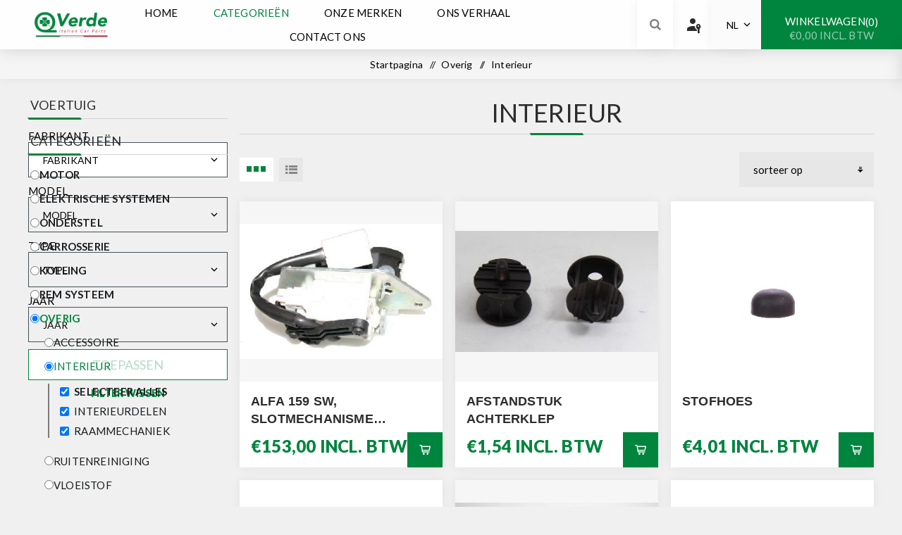

--- FILE ---
content_type: text/html; charset=utf-8
request_url: https://qverde.com/nl/catalog/overig/interieur
body_size: 19131
content:



<!DOCTYPE html>
<html lang="nl" dir="ltr" class="html-category-page">
<head>
    <title>QVerde - Interieur</title>
    <meta http-equiv="Content-type" content="text/html;charset=UTF-8" />
    <meta name="description" content="QVerde Italian Car Parts, h&#xE8;t webshopadres voor RICAMBI ORIGINALI / ORIGINEEL onderdelen / accessoires Alfa Romeo, Fiat, Abarth, Lancia. Eenvoudig bestellen via de webshop. iDEAL / Bancontact / Mistercash betaalmogelijkheid. Voordelig en snel thuisbezorgd." />
    <meta name="keywords" content="002002" />
    <meta name="generator" content="nopCommerce" />
    <meta name="viewport" content="width=device-width, initial-scale=1.0, minimum-scale=1.0, maximum-scale=2.0" />
    <link rel="preload" as="font" href="/Themes/Venture/Content/fonts/venture-font.woff" crossorigin />
    <link href="/Themes/CoreTheme/Content/css/font-awesome.min.css" rel="stylesheet" />
    <link href="https://fonts.googleapis.com/css?family=Fjalla+One&amp;subset=latin-ext&display=swap" rel="stylesheet" />
    <link href="https://fonts.googleapis.com/css?family=Lato&amp;subset=latin-ext&display=swap" rel="stylesheet" />
    
    

    
    
    

    
    
    
    

    


    

    <link rel="stylesheet" type="text/css" href="/css/5ufbgl3-rqofz7jvuxz8fa.styles.css?v=FqZicZFI7mBmSnFXmIW6xgGsLZE" /><link rel="stylesheet" type="text/css" href="https://fonts.googleapis.com/css2?family=Material+Symbols+Outlined:opsz,wght,FILL,GRAD@20..48,100..700,0..1,-50..200" />
<link rel="stylesheet" type="text/css" href="https://fonts.googleapis.com/css2?family=Lato:ital,wght@0,100;0,300;0,400;0,700;0,900;1,100;1,300;1,400;1,700;1,900&display=swap" />
<link rel="stylesheet" type="text/css" href="https://fonts.googleapis.com/css2?family=Public+Sans:ital,wght@0,100..900;1,100..900&display=swap" />

    
    <link rel="canonical" href="https://qverde.com/nl/interieur" />

    
    
    <link rel="shortcut icon" href="/icons/icons_0/favicon.ico">
    
    
    <!--Powered by nopCommerce - https://www.nopCommerce.com-->   
    

</head>
<body class="category-page-body light-theme">
    <input name="__RequestVerificationToken" type="hidden" value="CfDJ8BET7GeP73NEsywMpTvvSmLdMAOAthIySzEOVH3D6kH5Co8ZSpo4iB-Ht74ZIpMv8vEG-fLDJbZum7sMJSgAJ89whweb7BtbII1UC_Ub4SFwKL3AICT1VXoo77lZ_YhYJwQm43zJK7OIH3ZRBiiMa4Q" />
    <div class="page-loader">
        <div class="loader"></div>
    </div>
    




<div class="ajax-loading-block-window" style="display: none">
</div>
<div id="dialog-notifications-success" role="status" aria-live="polite" aria-atomic="true" title="Melding" style="display:none;">
</div>
<div id="dialog-notifications-error" role="alert" aria-live="assertive" aria-atomic="true" title="Fout" style="display:none;">
</div>
<div id="dialog-notifications-warning" role="alert" aria-live="assertive" aria-atomic="true" title="Waarschuwing" style="display:none;">
</div>
<div id="bar-notification" class="bar-notification-container" role="status" aria-live="polite" aria-atomic="true" data-close="Sluiten">
</div>

<div class="master-wrapper-page">
    


<div class="header">
    
    <div class="header-upper">
        <div class="header-selectors-wrapper">
            
            
            
        </div>
    </div>
    <div class="header-lower ">
        <div class="header-left">
            <div class="header-logo">
                



<a href="/nl" class="logo">


<img alt="Qverde" src="https://cp2prdappsstorage.blob.core.windows.net/qverde/0008348_0000028_QVERDE Brand 3.png" /></a>
            </div>
        </div>
        <div class="header-center">
            <div class="header-menu light-layout">
                <div class="close-menu">
                    <div class="mobile-logo">
                        



<a href="/nl" class="logo">


<img alt="Qverde" src="https://cp2prdappsstorage.blob.core.windows.net/qverde/0008348_0000028_QVERDE Brand 3.png" /></a>
                    </div>
                    <span>Close</span>
                </div>











    <ul class="mega-menu"
        data-isRtlEnabled="false"
        data-enableClickForDropDown="false">


<li class="  ">

    <a href="/nl" class="" title="Home" ><span> Home</span></a>

</li>


<li class="has-sublist with-dropdown-in-grid">
        <a class="with-subcategories"><span>Categorie&#xEB;n</span></a>

        <div class="dropdown categories fullWidth boxes-7">
            <div class="row-wrapper">
                <div class="row"><div class="box">
                <div class="picture-title-wrap">
                    <div class="title">
                        <a title="Motor"><span>Motor</span></a>
                    </div>
           
                </div>
                    <ul class="subcategories">
                            <li class="subcategory-item">
                                <a href="/nl/catalog/motor/brandstofsysteem" title="Brandstofsysteem"><span>Brandstofsysteem</span></a>
                            </li>
                            <li class="subcategory-item">
                                <a href="/nl/catalog/motor/filter" title="Filter"><span>Filter</span></a>
                            </li>
                            <li class="subcategory-item">
                                <a href="/nl/catalog/motor/koppeling" title="Koppeling"><span>Koppeling</span></a>
                            </li>
                            <li class="subcategory-item">
                                <a href="/nl/catalog/motor/motor" title="Motor"><span>Motor</span></a>
                            </li>
                            <li class="subcategory-item">
                                <a href="/nl/catalog/motor/ontstekingengloeisysteem" title="Ontstekingengloeisysteem"><span>Ontstekingengloeisysteem</span></a>
                            </li>
                            <li class="subcategory-item">
                                <a href="/nl/catalog/motor/riemaandrijving" title="Riemaandrijving"><span>Riemaandrijving</span></a>
                            </li>
                            <li class="subcategory-item">
                                <a href="/nl/catalog/motor/uitlaatdelen" title="Uitlaatssysteem"><span>Uitlaatssysteem</span></a>
                            </li>
                            <li class="subcategory-item">
                                <a href="/nl/catalog/motor/versnellingsbak" title="Versnellingsbak"><span>Versnellingsbak</span></a>
                            </li>

                    </ul>
                </div><div class="box">
                <div class="picture-title-wrap">
                    <div class="title">
                        <a title="Elektrische Systemen"><span>Elektrische Systemen</span></a>
                    </div>
           
                </div>
                    <ul class="subcategories">
                            <li class="subcategory-item">
                                <a href="/nl/catalog/elektrische-systemen/elektrischsysteem" title="Elektrischsysteem"><span>Elektrischsysteem</span></a>
                            </li>
                            <li class="subcategory-item">
                                <a href="/nl/catalog/elektrische-systemen/verlichting" title="Verlichting"><span>Verlichting</span></a>
                            </li>

                    </ul>
                </div><div class="box">
                <div class="picture-title-wrap">
                    <div class="title">
                        <a title="Onderstel"><span>Onderstel</span></a>
                    </div>
           
                </div>
                    <ul class="subcategories">
                            <li class="subcategory-item">
                                <a href="/nl/catalog/onderstel/asaandrijving" title="Asaandrijving"><span>Asaandrijving</span></a>
                            </li>
                            <li class="subcategory-item">
                                <a href="/nl/catalog/onderstel/stuurinrichting" title="Stuurinrichting"><span>Stuurinrichting</span></a>
                            </li>
                            <li class="subcategory-item">
                                <a href="/nl/catalog/onderstel/veringendemping" title="Veringen demping"><span>Veringen demping</span></a>
                            </li>
                            <li class="subcategory-item">
                                <a href="/nl/catalog/onderstel/wiel" title="Wiel"><span>Wiel</span></a>
                            </li>
                            <li class="subcategory-item">
                                <a href="/nl/catalog/onderstel/wielophanging" title="Wielophanging"><span>Wielophanging</span></a>
                            </li>

                    </ul>
                </div><div class="box">
                <div class="picture-title-wrap">
                    <div class="title">
                        <a title="Carrosserie"><span>Carrosserie</span></a>
                    </div>
           
                </div>
                    <ul class="subcategories">
                            <li class="subcategory-item">
                                <a href="/nl/catalog/carrosserie/carrosserie" title="Carrosserie"><span>Carrosserie</span></a>
                            </li>

                    </ul>
                </div><div class="box">
                <div class="picture-title-wrap">
                    <div class="title">
                        <a title="Koeling"><span>Koeling</span></a>
                    </div>
           
                </div>
                    <ul class="subcategories">
                            <li class="subcategory-item">
                                <a href="/nl/catalog/koeling/airconditioning" title="Airconditioning"><span>Airconditioning</span></a>
                            </li>
                            <li class="subcategory-item">
                                <a href="/nl/catalog/koeling/koelsysteem" title="Koelsysteem"><span>Koelsysteem</span></a>
                            </li>
                            <li class="subcategory-item">
                                <a href="/nl/catalog/koeling/verwarming-en-ventilatie" title="Verwarmingen Ventilaite"><span>Verwarmingen Ventilaite</span></a>
                            </li>

                    </ul>
                </div><div class="box">
                <div class="picture-title-wrap">
                    <div class="title">
                        <a title="Rem Systeem"><span>Rem Systeem</span></a>
                    </div>
           
                </div>
                    <ul class="subcategories">
                            <li class="subcategory-item">
                                <a href="/nl/catalog/remsysteem/remsysteem" title="Remsysteem"><span>Remsysteem</span></a>
                            </li>

                    </ul>
                </div><div class="box">
                <div class="picture-title-wrap">
                    <div class="title">
                        <a title="Overig"><span>Overig</span></a>
                    </div>
           
                </div>
                    <ul class="subcategories">
                            <li class="subcategory-item">
                                <a href="/nl/catalog/overig/accessoire" title="Accessoire"><span>Accessoire</span></a>
                            </li>
                            <li class="subcategory-item">
                                <a href="/nl/catalog/overig/interieur" title="Interieur"><span>Interieur</span></a>
                            </li>
                            <li class="subcategory-item">
                                <a href="/nl/catalog/overig/ruitenreiniging" title="Ruitenreiniging"><span>Ruitenreiniging</span></a>
                            </li>
                            <li class="subcategory-item">
                                <a href="/nl/catalog/overig/vloeistof" title="Vloeistof"><span>Vloeistof</span></a>
                            </li>

                    </ul>
                </div></div>
            </div>

        </div>
</li>


<li class="has-sublist with-dropdown-in-grid">

        <span>Onze merken</span>

        <div class="dropdown vendors fullWidth boxes-5">
            <div class="row-wrapper">
                <div class="row"><div class="box">
                <div class="title">
                    <a class="vendor" href="/nl/abarth" title="ABARTH"><span>ABARTH</span></a>
                </div>
                <div class="picture">
                    <a class="vendor" href="/nl/abarth" title="ABARTH">
                        <img class="lazy" src="[data-uri]"
                             data-original="https://cp2prdappsstorage.blob.core.windows.net/qverde/0011171_abarth_165.webp" alt="Afbeelding voor categorie ABARTH" title="Afbeelding voor categorie ABARTH" />
                    </a>
                </div>
                </div><div class="box">
                <div class="title">
                    <a class="vendor" href="/nl/alfaromeo" title="ALFA ROMEO"><span>ALFA ROMEO</span></a>
                </div>
                <div class="picture">
                    <a class="vendor" href="/nl/alfaromeo" title="ALFA ROMEO">
                        <img class="lazy" src="[data-uri]"
                             data-original="https://cp2prdappsstorage.blob.core.windows.net/qverde/0011172_alfa-romeo_165.webp" alt="Afbeelding voor categorie ALFA ROMEO" title="Afbeelding voor categorie ALFA ROMEO" />
                    </a>
                </div>
                </div><div class="box">
                <div class="title">
                    <a class="vendor" href="/nl/fiat" title="FIAT"><span>FIAT</span></a>
                </div>
                <div class="picture">
                    <a class="vendor" href="/nl/fiat" title="FIAT">
                        <img class="lazy" src="[data-uri]"
                             data-original="https://cp2prdappsstorage.blob.core.windows.net/qverde/0011173_fiat_165.webp" alt="Afbeelding voor categorie FIAT" title="Afbeelding voor categorie FIAT" />
                    </a>
                </div>
                </div><div class="box">
                <div class="title">
                    <a class="vendor" href="/nl/jeep-2" title="JEEP"><span>JEEP</span></a>
                </div>
                <div class="picture">
                    <a class="vendor" href="/nl/jeep-2" title="JEEP">
                        <img class="lazy" src="[data-uri]"
                             data-original="https://cp2prdappsstorage.blob.core.windows.net/qverde/0011174_jeep_165.webp" alt="Afbeelding voor categorie JEEP" title="Afbeelding voor categorie JEEP" />
                    </a>
                </div>
                </div><div class="box">
                <div class="title">
                    <a class="vendor" href="/nl/lancia-2" title="LANCIA"><span>LANCIA</span></a>
                </div>
                <div class="picture">
                    <a class="vendor" href="/nl/lancia-2" title="LANCIA">
                        <img class="lazy" src="[data-uri]"
                             data-original="https://cp2prdappsstorage.blob.core.windows.net/qverde/0011175_lancia_165.webp" alt="Afbeelding voor categorie LANCIA" title="Afbeelding voor categorie LANCIA" />
                    </a>
                </div>
                </div></div>
            </div>
        </div>

</li>

<li class="  ">

    <a href="/nl/ons-verhaal" class="" title="Ons Verhaal" ><span> Ons Verhaal</span></a>

</li>

<li class="  ">

    <a href="/nl/contactus" class="" title="Contact ons" ><span> Contact ons</span></a>

</li>
        
    </ul>
    <div class="menu-title"><span>Menu</span></div>
    <ul class="mega-menu-responsive">


<li class="  ">

    <a href="/nl" class="" title="Home" ><span> Home</span></a>

</li>

<li class="has-sublist">

        <a class="labelfornextplusbutton with-subcategories"><span>Categorie&#xEB;n</span></a>

        <div class="plus-button"></div>
        <div class="sublist-wrap">
            <ul class="sublist">
                <li class="back-button">
                    <span>Back</span>
                </li>                              
                
        <li class="has-sublist">
            <a href="#" title="Motor" class="with-subcategories labelfornextplusbutton"><span>Motor</span></a>
            <div class="plus-button"></div>
            <div class="sublist-wrap">
                <ul class="sublist">
                    <li class="back-button">
                        <span>Back</span>
                    </li>
                                   
                    
        <li>
            <a class="lastLevelCategory" href="/nl/catalog/motor/brandstofsysteem" title="Brandstofsysteem"><span>Brandstofsysteem</span></a>
        </li>
        <li>
            <a class="lastLevelCategory" href="/nl/catalog/motor/filter" title="Filter"><span>Filter</span></a>
        </li>
        <li>
            <a class="lastLevelCategory" href="/nl/catalog/motor/koppeling" title="Koppeling"><span>Koppeling</span></a>
        </li>
        <li>
            <a class="lastLevelCategory" href="/nl/catalog/motor/motor" title="Motor"><span>Motor</span></a>
        </li>
        <li>
            <a class="lastLevelCategory" href="/nl/catalog/motor/ontstekingengloeisysteem" title="Ontstekingengloeisysteem"><span>Ontstekingengloeisysteem</span></a>
        </li>
        <li>
            <a class="lastLevelCategory" href="/nl/catalog/motor/riemaandrijving" title="Riemaandrijving"><span>Riemaandrijving</span></a>
        </li>
        <li>
            <a class="lastLevelCategory" href="/nl/catalog/motor/uitlaatdelen" title="Uitlaatssysteem"><span>Uitlaatssysteem</span></a>
        </li>
        <li>
            <a class="lastLevelCategory" href="/nl/catalog/motor/versnellingsbak" title="Versnellingsbak"><span>Versnellingsbak</span></a>
        </li>
                  

                </ul>
            </div>
        </li>
        <li class="has-sublist">
            <a href="#" title="Elektrische Systemen" class="with-subcategories labelfornextplusbutton"><span>Elektrische Systemen</span></a>
            <div class="plus-button"></div>
            <div class="sublist-wrap">
                <ul class="sublist">
                    <li class="back-button">
                        <span>Back</span>
                    </li>
                                   
                    
        <li>
            <a class="lastLevelCategory" href="/nl/catalog/elektrische-systemen/elektrischsysteem" title="Elektrischsysteem"><span>Elektrischsysteem</span></a>
        </li>
        <li>
            <a class="lastLevelCategory" href="/nl/catalog/elektrische-systemen/verlichting" title="Verlichting"><span>Verlichting</span></a>
        </li>
                  

                </ul>
            </div>
        </li>
        <li class="has-sublist">
            <a href="#" title="Onderstel" class="with-subcategories labelfornextplusbutton"><span>Onderstel</span></a>
            <div class="plus-button"></div>
            <div class="sublist-wrap">
                <ul class="sublist">
                    <li class="back-button">
                        <span>Back</span>
                    </li>
                                   
                    
        <li>
            <a class="lastLevelCategory" href="/nl/catalog/onderstel/asaandrijving" title="Asaandrijving"><span>Asaandrijving</span></a>
        </li>
        <li>
            <a class="lastLevelCategory" href="/nl/catalog/onderstel/stuurinrichting" title="Stuurinrichting"><span>Stuurinrichting</span></a>
        </li>
        <li>
            <a class="lastLevelCategory" href="/nl/catalog/onderstel/veringendemping" title="Veringen demping"><span>Veringen demping</span></a>
        </li>
        <li>
            <a class="lastLevelCategory" href="/nl/catalog/onderstel/wiel" title="Wiel"><span>Wiel</span></a>
        </li>
        <li>
            <a class="lastLevelCategory" href="/nl/catalog/onderstel/wielophanging" title="Wielophanging"><span>Wielophanging</span></a>
        </li>
                  

                </ul>
            </div>
        </li>
        <li class="has-sublist">
            <a href="#" title="Carrosserie" class="with-subcategories labelfornextplusbutton"><span>Carrosserie</span></a>
            <div class="plus-button"></div>
            <div class="sublist-wrap">
                <ul class="sublist">
                    <li class="back-button">
                        <span>Back</span>
                    </li>
                                   
                    
        <li>
            <a class="lastLevelCategory" href="/nl/catalog/carrosserie/carrosserie" title="Carrosserie"><span>Carrosserie</span></a>
        </li>
                  

                </ul>
            </div>
        </li>
        <li class="has-sublist">
            <a href="#" title="Koeling" class="with-subcategories labelfornextplusbutton"><span>Koeling</span></a>
            <div class="plus-button"></div>
            <div class="sublist-wrap">
                <ul class="sublist">
                    <li class="back-button">
                        <span>Back</span>
                    </li>
                                   
                    
        <li>
            <a class="lastLevelCategory" href="/nl/catalog/koeling/airconditioning" title="Airconditioning"><span>Airconditioning</span></a>
        </li>
        <li>
            <a class="lastLevelCategory" href="/nl/catalog/koeling/koelsysteem" title="Koelsysteem"><span>Koelsysteem</span></a>
        </li>
        <li>
            <a class="lastLevelCategory" href="/nl/catalog/koeling/verwarming-en-ventilatie" title="Verwarmingen Ventilaite"><span>Verwarmingen Ventilaite</span></a>
        </li>
                  

                </ul>
            </div>
        </li>
        <li class="has-sublist">
            <a href="#" title="Rem Systeem" class="with-subcategories labelfornextplusbutton"><span>Rem Systeem</span></a>
            <div class="plus-button"></div>
            <div class="sublist-wrap">
                <ul class="sublist">
                    <li class="back-button">
                        <span>Back</span>
                    </li>
                                   
                    
        <li>
            <a class="lastLevelCategory" href="/nl/catalog/remsysteem/remsysteem" title="Remsysteem"><span>Remsysteem</span></a>
        </li>
                  

                </ul>
            </div>
        </li>
        <li class="has-sublist">
            <a href="#" title="Overig" class="with-subcategories labelfornextplusbutton"><span>Overig</span></a>
            <div class="plus-button"></div>
            <div class="sublist-wrap">
                <ul class="sublist">
                    <li class="back-button">
                        <span>Back</span>
                    </li>
                                   
                    
        <li>
            <a class="lastLevelCategory" href="/nl/catalog/overig/accessoire" title="Accessoire"><span>Accessoire</span></a>
        </li>
        <li>
            <a class="lastLevelCategory" href="/nl/catalog/overig/interieur" title="Interieur"><span>Interieur</span></a>
        </li>
        <li>
            <a class="lastLevelCategory" href="/nl/catalog/overig/ruitenreiniging" title="Ruitenreiniging"><span>Ruitenreiniging</span></a>
        </li>
        <li>
            <a class="lastLevelCategory" href="/nl/catalog/overig/vloeistof" title="Vloeistof"><span>Vloeistof</span></a>
        </li>
                  

                </ul>
            </div>
        </li>
               
            </ul>
        </div>

</li>


<li class="has-sublist">

    <a class="with-subcategories labelfornextplusbutton" href="#" title="Onze merken"><span>Onze merken</span></a>

        <div class="plus-button"></div>
        <div class="sublist-wrap">
            <ul class="sublist vendors">
                <li class="back-button">
                    <span>Back</span>
                </li>
                    <li>
                        <a href="/nl/abarth" title="ABARTH"><span>ABARTH</span></a>
                    </li>
                    <li>
                        <a href="/nl/alfaromeo" title="ALFA ROMEO"><span>ALFA ROMEO</span></a>
                    </li>
                    <li>
                        <a href="/nl/fiat" title="FIAT"><span>FIAT</span></a>
                    </li>
                    <li>
                        <a href="/nl/jeep-2" title="JEEP"><span>JEEP</span></a>
                    </li>
                    <li>
                        <a href="/nl/lancia-2" title="LANCIA"><span>LANCIA</span></a>
                    </li>

            </ul>
        </div>
</li>

<li class="  ">

    <a href="/nl/ons-verhaal" class="" title="Ons Verhaal" ><span> Ons Verhaal</span></a>

</li>

<li class="  ">

    <a href="/nl/contactus" class="" title="Contact ons" ><span> Contact ons</span></a>

</li>
        
    </ul>
                <div class="mobile-menu-items">
                    
<style>
    .material-symbols-outlined {
        font-variation-settings: 'FILL' 1, 'wght' 400, 'GRAD' 200, 'opsz' 48;
        color: #2c2c2c;
        margin-bottom: 5px;
    }
</style>

<div class="header-links">
    <div class="header-links-box">
        <div class="header-links-box-top not-authenticated ">
            
                <div class="desktop">
                    <span class="material-symbols-outlined">passkey</span>
                </div>
                <div class="header-link-wrapper login"><a href="/nl/login?returnUrl=%2Fnl%2Fcatalog%2Foverig%2Finterieur" title="Inloggen" class="ico-login">Inloggen</a></div>
                    <div class="header-link-wrapper register"><a href="/nl/register?returnUrl=%2Fnl%2Fcatalog%2Foverig%2Finterieur" title="Registreren" class="ico-register">Registreren</a></div>
        </div>
        
    </div>
        
</div>

                    
                    
<button type="button" class="openPopup language-selector desktop" style="width: 70px;padding: 0 20px;text-align: center;right:317px;justify-content: center;" onclick="openSelector()">
    NL
</button>


                </div>
            </div>
        </div>
        <div class="header-right ">
            <div class="search-box store-search-box">
                


<form method="get" id="small-search-box-form" action="/nl/search">
        <input type="search" class="search-box-text" id="small-searchterms" autocomplete="off" name="q" placeholder="Zoek in winkel" aria-label="Zoek in winkel" />
        <button type="submit" class="button-1 search-box-button">Zoek</button>
            
</form>
                <div class="search-opener">Zoek</div>
            </div>
            
<style>
    .material-symbols-outlined {
        font-variation-settings: 'FILL' 1, 'wght' 400, 'GRAD' 200, 'opsz' 48;
        color: #2c2c2c;
        margin-bottom: 5px;
    }
</style>

<div class="header-links">
    <div class="header-links-box">
        <div class="header-links-box-top not-authenticated ">
            
                <div class="desktop">
                    <span class="material-symbols-outlined">passkey</span>
                </div>
                <div class="header-link-wrapper login"><a href="/nl/login?returnUrl=%2Fnl%2Fcatalog%2Foverig%2Finterieur" title="Inloggen" class="ico-login">Inloggen</a></div>
                    <div class="header-link-wrapper register"><a href="/nl/register?returnUrl=%2Fnl%2Fcatalog%2Foverig%2Finterieur" title="Registreren" class="ico-register">Registreren</a></div>
        </div>
        
    </div>
        
</div>

            
            
<button type="button" class="openPopup language-selector desktop" style="width: 70px;padding: 0 20px;text-align: center;right:317px;justify-content: center;" onclick="openSelector()">
    NL
</button>


            


<div class="cart-wrapper" id="flyout-cart" data-removeItemFromCartUrl="/nl/VentureTheme/RemoveItemFromCart" data-flyoutCartUrl="/nl/VentureTheme/FlyoutShoppingCart">
    <div id="topcartlink">
        <a href="/nl/cart" class="ico-cart">
            <div class="flex-center">Winkelwagen<span id="CartQuantityBox" class="cart-qty"><span class="cart-qty-number">0</span></span></div>
            <span class="cart-total">&#x20AC;0,00 incl. BTW</span>
        </a>
    </div>
    <div class="flyout-cart">
        <div class="mini-shopping-cart">
            <div class="count">
U heeft geen artikelen in uw winkelwagen            </div>
        </div>
    </div>
</div>
        </div>
        

<div id="languageCountryPopup" class="language-country-popup languageCountryPopup" style="display: none">
    <div class="popup-content">
        <div class="selector-header-container">
            <h2 class="selector-header-text">Selecteer taal</h2>
            <button type="button" class="selector-close-button" onclick="closePopup(this.parentElement)">X</button>
        </div>

        <div id="customerlanguageselect">
                <label class="language-selector-label">
                    <input type="radio" name="SelectedLanguageId" value="2" checked>
                    NL
                </label>
                <label class="language-selector-label">
                    <input type="radio" name="SelectedLanguageId" value="1" >
                    EN
                </label>
        </div>

        <div class="buttons">
            <button type="button" class="applySelection" onclick="handlePopupCloseAndSubmit(this.parentElement)">Bevestigen</button>
        </div>
    </div>
</div>




<style>
    .language-country-popup {
        display: none;
        position: fixed !important;
        top: 50%;
        left: 50%;
        transform: translate(-50%, -50%);
        background: white;
        padding: 20px;
        border-radius: 10px;
        box-shadow: 0 0 10px rgba(0, 0, 0, 0.3);
        z-index: 10000;
        width: max-content !important;
        height: auto !important;
        padding-bottom: 10px;
        padding-top: 30px;
    }

    .popup-content {
        text-align: left;
    }

    .applySelection {
        margin-top: 10px;
        padding: 5px 10px;
        background: #007bff;
        color: white;
        border: none;
        cursor: pointer;
        border-radius: 5px;
    }

        .applySelection:hover {
            background: #0056b3;
        }

    .openPopup {
        padding: 5px 10px;
        background: #248ece;
        color: white;
        border: none;
        cursor: pointer;
        border-radius: 5px;
        margin-top: 10px;
    }

        .openPopup:hover {
            background: #00853e;
            color: #fff;
        }

    .language-selector-label {
        margin: 10px 0 5px;
        display: block !important;
        color: black !important;
        font-size: 15px !important;
    }

    .selector-header-container {
        display: flex;
        justify-content: space-between;
        align-items: center;
        width: 100%;
    }

    .selector-header-text {
        margin: 0;
        display: block !important;
        color: black !important;
        font-size: 15px !important;
    }

    .selector-close-button {
        background: none;
        border: none;
        font-size: 18px;
        cursor: pointer;
        position: absolute;
        right: 9px;
        top: 5px;
    }

</style>


    </div>
</div>
    
    <div class="overlayOffCanvas"></div>
    <div class="responsive-nav-wrapper-parent">
        <div class="responsive-nav-wrapper">
            <div class="menu-title">
                <span>Menu</span>
            </div>
            <div class="mobile-logo">
                



<a href="/nl" class="logo">


<img alt="Qverde" src="https://cp2prdappsstorage.blob.core.windows.net/qverde/0008348_0000028_QVERDE Brand 3.png" /></a>
            </div>
            <div class="search-wrap">
                <span>Zoek</span>
            </div>
                <div class="shopping-cart-link">
                    <a href="/nl/cart">Winkelwagen</a>
                </div>
        </div>
    </div>
    <div class="master-wrapper-content " id="main" role="main">
        

    
    
    
    
    
    
    

<div class="quickViewData" data-productselector=".product-item"
     data-productselectorchild=".buttons"
     data-retrievequickviewurl="/nl/quickviewdata"
     data-quickviewbuttontext="Quick View"
     data-quickviewbuttontitle="Quick View"
     data-isquickviewpopupdraggable="False"
     data-enablequickviewpopupoverlay="True"
     data-accordionpanelsheightstyle="content"
     data-getquickviewbuttonroute="/nl/getquickviewbutton">
</div>
        
        
    
        <div class="breadcrumb">
            <ul>
                <li>
                    <a href="/nl" title="Startpagina">Startpagina</a>
                    <span class="delimiter">/</span>
                </li>
                    <li>
                            <a href="/nl/catalog/overig" title="Overig">
                                <span>Overig</span>
                            </a>
                            <span class="delimiter">/</span>
                    </li>
                    <li>
                            <strong class="current-item">Interieur</strong>
                            <span id="/nl/interieur"></span>
                    </li>
            </ul>
                
        </div>

    
        
        <div class="master-column-wrapper">
            


    <div class="side-2 lato">
            <div class="blocks-wrapper">


<div class="block block-category-navigation">
    <div class="title">
        <strong>Voertuig</strong>
    </div>
    <div class="listbox">
        <form id="mmyt-search-form" class="search-form">

            <label for="SelectedMaker">Fabrikant</label>
            <div class="select-wrap">
                <select id="SelectedMaker" name="MMYTSearchModel.SelectedMaker">
                    <option value="">Fabrikant</option>
                <option value="00a">ABARTH</option>
<option value="001">ALFA ROMEO</option>
<option value="005">FIAT</option>
<option value="009">JEEP</option>
<option value="007">LANCIA</option>
</select>
            </div>

            <label for="SelectedModel">Model</label>
            <div class="select-wrap">
                <select disabled id="SelectedModel" name="MMYTSearchModel.SelectedModel">
                    <option value="">Model</option>
                </select>
            </div>
            <label for="SelectedType">Type</label>
            <div class="select-wrap">
                <select disabled id="SelectedType" name="MMYTSearchModel.SelectedType">
                    <option value="">Type</option>
                </select>
            </div>
            <label for="SelectedCar">Jaar</label>
            <div class="select-wrap">
                <select disabled id="SelectedCar" name="MMYTSearchModel.SelectedCar">
                    <option value="">Jaar</option>
                </select>
            </div>
            <button disabled type="submit" class="search-button" id="mmyt-search-button">
                Toepassen
            </button>
            <button type="reset" class="reset-button mmyt-reset">
                Filter Wissen
            </button>
        </form>
    </div>

</div>






<style>
    .block-category-navigation .title {
        display: flex;
        justify-content: space-between;
        align-items: center;
    }



    .block-category-navigation .search-form {
        flex-direction: column;
        position: revert;
        padding: 20px 0 0 0;
        background: unset;
        border: unset;
        height: fit-content;
        margin-bottom: 20px;
    }

    .block-category-navigation .select-wrap {
        margin: 0 0 10px 0;
        position: relative;
        display: inline-block;
    }

    .block-category-navigation .search-form select {
        border: 1px solid #475156;
        background: white;
        color: black;
        position: relative;
        width: 100%;
    }

    .block-category-navigation .search-form .select-wrap::after {
        content: "\e313"; /* Unicode for Material icon */
        font-family: 'Material Symbols Outlined'; /* Include the Material Icons font */
        -webkit-font-feature-settings: 'liga' 1;
        -moz-font-feature-settings: 'liga' 1;
        font-feature-settings: 'liga' 1;
        position: absolute;
        top: 50%;
        right: 10px;
        transform: translateY(-50%);
        pointer-events: none; /* Allow clicks to pass through */
        font-size: 18px; /* Adjust size as needed */
        display: inline-block;
    }

    .block-category-navigation .search-form select:disabled {
        background: unset;
    }

    .block-category-navigation .search-form .search-button, .block-category-navigation .search-form .reset-button {
        padding: 10px;
    }

    .block-category-navigation .reset-button {
        text-transform: uppercase;
    }

    @media (max-width: 1200px) {



        .block-category-navigation .listbox {
            padding: 10px;
        }

        .block-category-navigation .search-form select {
            padding: 10px;
        }

        .block-category-navigation .search-form .reset-button {
            display: block;
        }
    }

</style>





    <div class="block block-category-navigation">
        <div class="title">
            <strong>Categorieën</strong>
        </div>
        <div class="listbox">
            <ul class="list">
        <li class="inactive level-1">
            <a href="/nl/catalog/motor" class="">
                <input type="radio" name="mainCategory" value="motor" class="category-radio" />
                Motor
            </a>
        </li>
        <li class="inactive level-1">
            <a href="/nl/catalog/elektrische-systemen" class="">
                <input type="radio" name="mainCategory" value="elektrische-systemen" class="category-radio" />
                Elektrische Systemen
            </a>
        </li>
        <li class="inactive level-1">
            <a href="/nl/catalog/onderstel" class="">
                <input type="radio" name="mainCategory" value="onderstel" class="category-radio" />
                Onderstel
            </a>
        </li>
        <li class="inactive level-1">
            <a href="/nl/catalog/carrosserie" class="">
                <input type="radio" name="mainCategory" value="carrosserie" class="category-radio" />
                Carrosserie
            </a>
        </li>
        <li class="inactive level-1">
            <a href="/nl/catalog/koeling" class="">
                <input type="radio" name="mainCategory" value="koeling" class="category-radio" />
                Koeling
            </a>
        </li>
        <li class="inactive level-1">
            <a href="/nl/catalog/remsysteem" class="">
                <input type="radio" name="mainCategory" value="remsysteem" class="category-radio" />
                Rem Systeem
            </a>
        </li>
        <li class="active level-1">
            <a href="/nl/catalog/overig" class="width-sublist">
                <input type="radio" checked="checked" name="mainCategory" value="overig" class="category-radio" />
                Overig
            </a>
                    <ul class="sublist">
        <li class="inactive level-2">
            <a href="/nl/catalog/overig/accessoire" class="">
                <input type="radio" name="subCategory" value="accessoire" class="category-radio" />
                Accessoire
            </a>
        </li>
        <li class="active last level-2">
            <a href="/nl/catalog/overig/interieur" class="width-sublist">
                <input type="radio" checked="checked" name="subCategory" value="interieur" class="category-radio" />
                Interieur
            </a>
                    <ul class="sublist">
                            <li class="item level-3">
                                <input id="select-all-318" type="checkbox" data-role="select-all" checked="checked"/>
                                <label for="select-all-318" class="strong">
                                    Selecteer alles
                                </label>
                            </li>
                        
        <li class="item level-3">
            <input id="attribute-subcategory-319" type="checkbox" data-subcategory-id="319" checked="checked" />
            <label for="attribute-subcategory-319">
                Interieurdelen
            </label>
        </li>
        <li class="item level-3">
            <input id="attribute-subcategory-320" type="checkbox" data-subcategory-id="320" checked="checked" />
            <label for="attribute-subcategory-320">
                Raammechaniek
            </label>
        </li>
                    </ul>
        </li>
        <li class="inactive level-2">
            <a href="/nl/catalog/overig/ruitenreiniging" class="">
                <input type="radio" name="subCategory" value="ruitenreiniging" class="category-radio" />
                Ruitenreiniging
            </a>
        </li>
        <li class="inactive level-2">
            <a href="/nl/catalog/overig/vloeistof" class="">
                <input type="radio" name="subCategory" value="vloeistof" class="category-radio" />
                Vloeistof
            </a>
        </li>
                    </ul>
        </li>
            </ul>
        </div>
    </div>

                
    
    

<div class="block product-filters">
    <div class="title">
        <strong>Filters</strong>
    </div>
    <div class="listbox">



<div class="product-filter price-range-filter">
    <div class="filter-title">
        <strong>Filter op prijs</strong>
    </div>
    <div class="filter-content">
        <div class="selected-price-range">
            <span class="from"></span>
            <span class="to"></span>
        </div>
        <div id="price-range-slider"></div>
        
    </div>
</div>

    </div>
</div>

                
                
                
                
                
            </div>
    </div>
    <div class="center-2 items-3">
        
        





<div class="page category-page">
    <div class="category-page-title">
        <h1>
            Interieur
        </h1>
    </div>
    <div class="page-body">
        
        
        
        




<div class="product-selectors">

    <div class="filters-button-wrapper">
        <button class="filters-button">Filter</button>
    </div>

        <div class="product-viewmode">
                        <a title="Tabel"  data-viewmode="grid" class="viewmode-icon grid items-3 selected" tabindex="0" aria-role="button" href="#">3 Items in Tabel</a>
                <a title="Lijst" data-viewmode="list" class="viewmode-icon list " tabindex="0" aria-role="button" href="#">Lijst</a>
        </div>
        
        <div class="product-sorting">
            <select aria-label="Selecteer product sorteervolgorde" id="products-orderby" name="products-orderby"><option selected="selected" value="0">Sorteer op</option>
<option value="5">Naam: A naar Z</option>
<option value="6">Naam: Z naar A</option>
<option value="10">Prijs: laag naar hoog</option>
<option value="11">Prijs: hoog naar laag</option>
</select>
        </div>
        
</div>
        
        


<div class="products-container">
    <div class="ajax-products-busy"></div>
    <div class="products-wrapper">
        

    <div class="product-grid">
        <div class="item-grid">
                <div class="item-box">
                    



<div class="product-item" data-productid="3848">
    <div class="picture">
            <a href="/nl/m3hi0jzhb8dgm0-alfa-159-sw-slotmechanisme-achterklep-origineel" title="50505990">


    <img src="[data-uri]"
         data-lazyloadsrc="https://cdn.ottogusto.group/parts/50505990.JPG?width=360&amp;height=360" alt="Afbeeldingen van ALFA 159 SW, SLOTMECHANISME ACHTERKLEP ORIGINEEL" title="50505990"/>
            </a>
    </div>
    <div class="details">
        <h2 class="product-title">
            <a href="/nl/m3hi0jzhb8dgm0-alfa-159-sw-slotmechanisme-achterklep-origineel">ALFA 159 SW, SLOTMECHANISME ACHTERKLEP ORIGINEEL</a>
        </h2>
        <div class="description" data-short-description=none>
            <p>Alfa 159 SW, slotmechanisme achterklep origineel, nummer 1 op afbeelding,<br />levertijd 2-4 werkdagen.</p>
        </div>
        <div class="add-info">
            
            <div class="prices">
                <div class="box-prices-wrapper">
                    <span class="price actual-price">&#x20AC;153,00 incl. BTW</span>
                </div>
                <div class="additional-price-info">
                </div>
            </div>
            
            <div class="buttons items-2">
                    <button type="button" class="button-2 product-box-add-to-cart-button" title="Bestel nu!" onclick="AjaxCart.addproducttocart_catalog('/addproducttocart/catalog/3848/1/1');return false;">Bestel nu!</button>
            </div>
            
        </div>
    </div>
</div>

                </div>
                <div class="item-box">
                    



<div class="product-item" data-productid="15314">
    <div class="picture">
            <a href="/nl/m3hlzivu58rhu8-afstandstuk" title="50547436">


    <img src="[data-uri]"
         data-lazyloadsrc="https://cdn.ottogusto.group/parts/50547436.JPG?width=360&amp;height=360" alt="Afbeeldingen van AFSTANDSTUK ACHTERKLEP" title="50547436"/>
            </a>
    </div>
    <div class="details">
        <h2 class="product-title">
            <a href="/nl/m3hlzivu58rhu8-afstandstuk">AFSTANDSTUK ACHTERKLEP</a>
        </h2>
        <div class="description" data-short-description=none>
            AFSTANDSTUK ACHTERKLEP
        </div>
        <div class="add-info">
            
            <div class="prices">
                <div class="box-prices-wrapper">
                    <span class="price actual-price">&#x20AC;1,54 incl. BTW</span>
                </div>
                <div class="additional-price-info">
                </div>
            </div>
            
            <div class="buttons items-2">
                    <button type="button" class="button-2 product-box-add-to-cart-button" title="Bestel nu!" onclick="AjaxCart.addproducttocart_catalog('/addproducttocart/catalog/15314/1/1');return false;">Bestel nu!</button>
            </div>
            
        </div>
    </div>
</div>

                </div>
                <div class="item-box">
                    



<div class="product-item" data-productid="19008">
    <div class="picture">
            <a href="/nl/m3horurcd2tv2l-afdekking" title="FI-0001395390080-still-01">


    <img src="[data-uri]"
         data-lazyloadsrc="https://cdn.ottogusto.group/parts/FI-0001395390080-still-01.webp?width=360&amp;height=360" alt="Afbeeldingen van STOFHOES" title="FI-0001395390080-still-01"/>
            </a>
    </div>
    <div class="details">
        <h2 class="product-title">
            <a href="/nl/m3horurcd2tv2l-afdekking">STOFHOES</a>
        </h2>
        <div class="description" data-short-description=none>
            <strong>Original Equipment (OEM)</strong>
        </div>
        <div class="add-info">
            
            <div class="prices">
                <div class="box-prices-wrapper">
                    <span class="price actual-price">&#x20AC;4,01 incl. BTW</span>
                </div>
                <div class="additional-price-info">
                </div>
            </div>
            
            <div class="buttons items-2">
                    <button type="button" class="button-2 product-box-add-to-cart-button" title="Bestel nu!" onclick="AjaxCart.addproducttocart_catalog('/addproducttocart/catalog/19008/1/1');return false;">Bestel nu!</button>
            </div>
            
        </div>
    </div>
</div>

                </div>
                <div class="item-box">
                    



<div class="product-item" data-productid="16396">
    <div class="picture">
            <a href="/nl/m3hfpa6ik80bn8-alfa-romeo-stelvio-portierrubber-op-portier-bestuurderszijde-origineel" title="FI-0006000627085-still-01">


    <img src="[data-uri]"
         data-lazyloadsrc="https://cdn.ottogusto.group/parts/FI-0006000627085-still-01.webp?width=360&amp;height=360" alt="Afbeeldingen van ALFA ROMEO STELVIO, PORTIERRUBBER OP PORTIER BESTUURDERSZIJDE ORIGINEEL" title="FI-0006000627085-still-01"/>
            </a>
    </div>
    <div class="details">
        <h2 class="product-title">
            <a href="/nl/m3hfpa6ik80bn8-alfa-romeo-stelvio-portierrubber-op-portier-bestuurderszijde-origineel">ALFA ROMEO STELVIO, PORTIERRUBBER OP PORTIER BESTUURDERSZIJDE ORIGINEEL</a>
        </h2>
        <div class="description" data-short-description=none>
            <strong>Original Equipment (OEM)</strong>
        </div>
        <div class="add-info">
            
            <div class="prices">
                <div class="box-prices-wrapper">
                    <span class="price actual-price">&#x20AC;148,88 incl. BTW</span>
                </div>
                <div class="additional-price-info">
                </div>
            </div>
            
            <div class="buttons items-2">
                    <button type="button" class="button-2 product-box-add-to-cart-button" title="Bestel nu!" onclick="AjaxCart.addproducttocart_catalog('/addproducttocart/catalog/16396/1/1');return false;">Bestel nu!</button>
            </div>
            
        </div>
    </div>
</div>

                </div>
                <div class="item-box">
                    



<div class="product-item" data-productid="8019">
    <div class="picture">
            <a href="/nl/m3hkt77qhw7yc9-arm-riem" title="185629780">


    <img src="[data-uri]"
         data-lazyloadsrc="https://cdn.ottogusto.group/parts/185629780.JPG?width=360&amp;height=360" alt="Afbeeldingen van ARM RIEM" title="185629780"/>
            </a>
    </div>
    <div class="details">
        <h2 class="product-title">
            <a href="/nl/m3hkt77qhw7yc9-arm-riem">ARM RIEM</a>
        </h2>
        <div class="description" data-short-description=none>
            <strong>Original Equipment (OEM)</strong>
        </div>
        <div class="add-info">
            
            <div class="prices">
                <div class="box-prices-wrapper">
                    <span class="price actual-price">&#x20AC;138,77 incl. BTW</span>
                </div>
                <div class="additional-price-info">
                </div>
            </div>
            
            <div class="buttons items-2">
                    <button type="button" class="button-2 product-box-add-to-cart-button" title="Bestel nu!" onclick="AjaxCart.addproducttocart_catalog('/addproducttocart/catalog/8019/1/1');return false;">Bestel nu!</button>
            </div>
            
        </div>
    </div>
</div>

                </div>
                <div class="item-box">
                    



<div class="product-item" data-productid="17677">
    <div class="picture">
            <a href="/nl/m3ho1slqtz4dir-afdekking-tankklepje-deltan-8" title="Toon details van AFDEKKING TANKKLEPJE DELTAN. 8">


    <img src="[data-uri]"
         data-lazyloadsrc="https://cp2prdappsstorage.blob.core.windows.net/qverde/default-image_360.png" alt="Afbeeldingen van AFDEKKING TANKKLEPJE DELTAN. 8" title="Toon details van AFDEKKING TANKKLEPJE DELTAN. 8"/>
            </a>
    </div>
    <div class="details">
        <h2 class="product-title">
            <a href="/nl/m3ho1slqtz4dir-afdekking-tankklepje-deltan-8">AFDEKKING TANKKLEPJE DELTAN. 8</a>
        </h2>
        <div class="description" data-short-description=none>
            AFDEKKING TANKKLEPJE DELTAN. 8
        </div>
        <div class="add-info">
            
            <div class="prices">
                <div class="box-prices-wrapper">
                    <span class="price actual-price">&#x20AC;31,71 incl. BTW</span>
                </div>
                <div class="additional-price-info">
                </div>
            </div>
            
            <div class="buttons items-2">
                    <button type="button" class="button-2 product-box-add-to-cart-button" title="Bestel nu!" onclick="AjaxCart.addproducttocart_catalog('/addproducttocart/catalog/17677/1/1');return false;">Bestel nu!</button>
            </div>
            
        </div>
    </div>
</div>

                </div>
                <div class="item-box">
                    



<div class="product-item" data-productid="9167">
    <div class="picture">
            <a href="/nl/m3ho0far4gsjlz-arm-riem" title="735430868">


    <img src="[data-uri]"
         data-lazyloadsrc="https://cdn.ottogusto.group/parts/735430868.JPG?width=360&amp;height=360" alt="Afbeeldingen van ARM RIEM" title="735430868"/>
            </a>
    </div>
    <div class="details">
        <h2 class="product-title">
            <a href="/nl/m3ho0far4gsjlz-arm-riem">ARM RIEM</a>
        </h2>
        <div class="description" data-short-description=none>
            <strong>Original Equipment (OEM)</strong>
        </div>
        <div class="add-info">
            
            <div class="prices">
                <div class="box-prices-wrapper">
                    <span class="price actual-price">&#x20AC;108,16 incl. BTW</span>
                </div>
                <div class="additional-price-info">
                </div>
            </div>
            
            <div class="buttons items-2">
                    <button type="button" class="button-2 product-box-add-to-cart-button" title="Bestel nu!" onclick="AjaxCart.addproducttocart_catalog('/addproducttocart/catalog/9167/1/1');return false;">Bestel nu!</button>
            </div>
            
        </div>
    </div>
</div>

                </div>
                <div class="item-box">
                    



<div class="product-item" data-productid="17647">
    <div class="picture">
            <a href="/nl/m3hn42ynfppe9j-accessoirekit" title="Toon details van PORTIERRUBBER LINKS VOOR">


    <img src="[data-uri]"
         data-lazyloadsrc="https://cp2prdappsstorage.blob.core.windows.net/qverde/default-image_360.png" alt="Afbeeldingen van PORTIERRUBBER LINKS VOOR" title="Toon details van PORTIERRUBBER LINKS VOOR"/>
            </a>
    </div>
    <div class="details">
        <h2 class="product-title">
            <a href="/nl/m3hn42ynfppe9j-accessoirekit">PORTIERRUBBER LINKS VOOR</a>
        </h2>
        <div class="description" data-short-description=none>
            <strong>Original Equipment (OEM)</strong>
        </div>
        <div class="add-info">
            
            <div class="prices">
                <div class="box-prices-wrapper">
                    <span class="price actual-price">&#x20AC;161,56 incl. BTW</span>
                </div>
                <div class="additional-price-info">
                </div>
            </div>
            
            <div class="buttons items-2">
                    <button type="button" class="button-2 product-box-add-to-cart-button" title="Bestel nu!" onclick="AjaxCart.addproducttocart_catalog('/addproducttocart/catalog/17647/1/1');return false;">Bestel nu!</button>
            </div>
            
        </div>
    </div>
</div>

                </div>
                <div class="item-box">
                    



<div class="product-item" data-productid="17683">
    <div class="picture">
            <a href="/nl/m3ho24349sq2d2-afdekking" title="Toon details van AFDEKKAPJE L.V.">


    <img src="[data-uri]"
         data-lazyloadsrc="https://cp2prdappsstorage.blob.core.windows.net/qverde/default-image_360.png" alt="Afbeeldingen van AFDEKKAPJE L.V." title="Toon details van AFDEKKAPJE L.V."/>
            </a>
    </div>
    <div class="details">
        <h2 class="product-title">
            <a href="/nl/m3ho24349sq2d2-afdekking">AFDEKKAPJE L.V.</a>
        </h2>
        <div class="description" data-short-description=none>
            <strong>Original Equipment (OEM)</strong>
        </div>
        <div class="add-info">
            
            <div class="prices">
                <div class="box-prices-wrapper">
                    <span class="price actual-price">&#x20AC;22,24 incl. BTW</span>
                </div>
                <div class="additional-price-info">
                </div>
            </div>
            
            <div class="buttons items-2">
                    <button type="button" class="button-2 product-box-add-to-cart-button" title="Bestel nu!" onclick="AjaxCart.addproducttocart_catalog('/addproducttocart/catalog/17683/1/1');return false;">Bestel nu!</button>
            </div>
            
        </div>
    </div>
</div>

                </div>
                <div class="item-box">
                    



<div class="product-item" data-productid="16891">
    <div class="picture">
            <a href="/nl/m3hnzdq1shfvnv-fiat-panda-20032009-afdekkapje-dakrails-rechts-origineel" title="Toon details van V.V.D. 735531302">


    <img src="[data-uri]"
         data-lazyloadsrc="https://cp2prdappsstorage.blob.core.windows.net/qverde/default-image_360.png" alt="Afbeeldingen van V.V.D. 735531302" title="Toon details van V.V.D. 735531302"/>
            </a>
    </div>
    <div class="details">
        <h2 class="product-title">
            <a href="/nl/m3hnzdq1shfvnv-fiat-panda-20032009-afdekkapje-dakrails-rechts-origineel">V.V.D. 735531302</a>
        </h2>
        <div class="description" data-short-description=none>
            <strong>Original Equipment (OEM)</strong>
        </div>
        <div class="add-info">
            
            <div class="prices">
                <div class="box-prices-wrapper">
                    <span class="price actual-price">&#x20AC;59,70 incl. BTW</span>
                </div>
                <div class="additional-price-info">
                </div>
            </div>
            
            <div class="buttons items-2">
                    <button type="button" class="button-2 product-box-add-to-cart-button" title="Bestel nu!" onclick="AjaxCart.addproducttocart_catalog('/addproducttocart/catalog/16891/1/1');return false;">Bestel nu!</button>
            </div>
            
        </div>
    </div>
</div>

                </div>
                <div class="item-box">
                    



<div class="product-item" data-productid="16678">
    <div class="picture">
            <a href="/nl/m3hlji41f37l3r-alfa-147-gordelhouder-bestuurderszijde-zwart-origineel" title="Toon details van GORDELHOUDER L.V. 147 (ZWART)">


    <img src="[data-uri]"
         data-lazyloadsrc="https://cp2prdappsstorage.blob.core.windows.net/qverde/default-image_360.png" alt="Afbeeldingen van GORDELHOUDER L.V. 147 (ZWART)" title="Toon details van GORDELHOUDER L.V. 147 (ZWART)"/>
            </a>
    </div>
    <div class="details">
        <h2 class="product-title">
            <a href="/nl/m3hlji41f37l3r-alfa-147-gordelhouder-bestuurderszijde-zwart-origineel">GORDELHOUDER L.V. 147 (ZWART)</a>
        </h2>
        <div class="description" data-short-description=none>
            <strong>Original Equipment (OEM)</strong>
        </div>
        <div class="add-info">
            
            <div class="prices">
                <div class="box-prices-wrapper">
                    <span class="price actual-price">&#x20AC;188,89 incl. BTW</span>
                </div>
                <div class="additional-price-info">
                </div>
            </div>
            
            <div class="buttons items-2">
                    <button type="button" class="button-2 product-box-add-to-cart-button" title="Bestel nu!" onclick="AjaxCart.addproducttocart_catalog('/addproducttocart/catalog/16678/1/1');return false;">Bestel nu!</button>
            </div>
            
        </div>
    </div>
</div>

                </div>
                <div class="item-box">
                    



<div class="product-item" data-productid="17558">
    <div class="picture">
            <a href="/nl/m3hljirofcurf9-arm-riem" title="Toon details van ARM RIEM">


    <img src="[data-uri]"
         data-lazyloadsrc="https://cp2prdappsstorage.blob.core.windows.net/qverde/default-image_360.png" alt="Afbeeldingen van ARM RIEM" title="Toon details van ARM RIEM"/>
            </a>
    </div>
    <div class="details">
        <h2 class="product-title">
            <a href="/nl/m3hljirofcurf9-arm-riem">ARM RIEM</a>
        </h2>
        <div class="description" data-short-description=none>
            <strong>Original Equipment (OEM)</strong>
        </div>
        <div class="add-info">
            
            <div class="prices">
                <div class="box-prices-wrapper">
                    <span class="price actual-price">&#x20AC;175,28 incl. BTW</span>
                </div>
                <div class="additional-price-info">
                </div>
            </div>
            
            <div class="buttons items-2">
                    <button type="button" class="button-2 product-box-add-to-cart-button" title="Bestel nu!" onclick="AjaxCart.addproducttocart_catalog('/addproducttocart/catalog/17558/1/1');return false;">Bestel nu!</button>
            </div>
            
        </div>
    </div>
</div>

                </div>
        </div>
    </div>
        <div class="pager">
            <ul><li class="current-page"><span>1</span></li><li class="individual-page"><a data-page="2" href="https://qverde.com/nl/catalog/overig/interieur?pagenumber=2">2</a></li><li class="individual-page"><a data-page="3" href="https://qverde.com/nl/catalog/overig/interieur?pagenumber=3">3</a></li><li class="individual-page"><a data-page="4" href="https://qverde.com/nl/catalog/overig/interieur?pagenumber=4">4</a></li><li class="individual-page"><a data-page="5" href="https://qverde.com/nl/catalog/overig/interieur?pagenumber=5">5</a></li><li class="next-page"><a data-page="2" href="https://qverde.com/nl/catalog/overig/interieur?pagenumber=2">Volgende</a></li><li class="last-page"><a data-page="33" href="https://qverde.com/nl/catalog/overig/interieur?pagenumber=33">Laatste</a></li></ul>
        </div>

    </div>
</div>

        
    </div>
</div>



        
    </div>

        </div>
        
    </div>
    



<div class="footer">
    <div class="footer-upper">
        <div class="footer-block ff">
            <ul class="list footer-collapse" style="display:flex !important; flex-direction:column">
                <li style="padding-bottom: 10px;">
                    <a href="/nl"><img src="/Plugins/CP2.Customizations/wwwroot/images/QVERDE-Brand-logo.png" alt="QVerde Logo" style="max-width: 150px;"></a>
                </li>
                <li style="padding: 0 0 8px 10px;">De plek voor originele auto</li>
                <li style="padding: 0 0 8px 10px;">onderdelen en accessoires voor uw</li>
                <li style="padding: 0 0 8px 10px;">Alfa Romeo, Jeep, Fiat, Abarth</li>
                <li style="padding: 0 0 8px 10px;">of Lancia.</li>
                <li style="padding: 10px; padding-top: 20px; order:2;">
                    <img src="/Plugins/CP2.Customizations/wwwroot/images/payment-logo.svg" alt="Payment methods" style="max-width: 100%;">
                </li>
            </ul>
        </div>
        <div class="footer-block">
            <div class="title">
                <strong>Onze merken</strong>
            </div>
            <ul class="list footer-collapse" style="text-transform:uppercase; font-size: 13px;">
                    <li><a href="/nl/abarth">Auto Onderdelen ABARTH</a></li>
                    <li><a href="/nl/alfaromeo">Auto Onderdelen ALFA ROMEO</a></li>
                    <li><a href="/nl/fiat">Auto Onderdelen FIAT</a></li>
                    <li><a href="/nl/jeep-2">Auto Onderdelen JEEP</a></li>
                    <li><a href="/nl/lancia-2">Auto Onderdelen LANCIA</a></li>
            </ul>
        </div>
        <div class="footer-block information">
            <div class="title">
                <strong>Information</strong>
            </div>
            <ul class="list footer-collapse" style="text-transform:uppercase; font-size: 13px;">
                    <li><a href="/nl/garantiebeleid">Garantiebeleid</a></li>
                    <li><a href="/nl/verzending-bezorgen">Verzending &amp; Bezorgen</a></li>
                    <li><a href="/nl/retour-beleid">Retourprocedure</a></li>
                    <li><a href="/nl/ons-verhaal">Ons Verhaal</a></li>
                    <li><a href="/nl/algemene-voorwaarden">Algemene voorwaarden</a></li>
                    <li><a href="/nl/privacy-verklaring">Privacy Verklaring</a></li>
                <li><a href="/nl/Customer/Info">Mijn account</a></li>
                    <li><a href="/nl/contactus">Neem contact met ons op</a></li>
                <li><a href="/nl/contactus?reason=complain">Klachten</a></li>
            </ul>
        </div>
        <div class="footer-block">
            <div class="title">
                <strong>Bedrijfsinformatie</strong>
            </div>
            <ul class="list footer-collapse">                
                <li style="padding: 0 0 8px 10px;"><ul>
<li style="padding-top: 10px;"><strong data-renderer-mark="true">Qverde, Italian Car Parts</strong>&nbsp;</li>
<li style="padding-top: 10px;">Hof van Wayenborgh</li>
<li style="padding-top: 10px;">Lintsesteenweg 5131B&nbsp;</li>
<li style="padding-top: 10px;">B-2540 Hove, België</li>
<li style="padding-top: 10px;">&nbsp;</li>
<li style="padding-top: 10px;">VAT BE1006907015</li>
<li style="padding-top: 10px;">VAT NL827581841B01</li>
<li style="padding: 0px; padding-top: 15px;"><a style="text-decoration: underline; padding: 0px;" href="mailto:support@qverde.com">Email: support@qverde.com</a></li>
</ul></li>
            </ul>
        </div>
    </div>
    <div class="footer-middle">
        


<ul class="social-sharing">
        <li><a target="_blank" class="facebook" href="https://www.facebook.com/QVerde.nl" rel="noopener noreferrer" aria-label="Facebook"></a></li>
        <li><a target="_blank" class="instagram" href="https://www.instagram.com/q.verde" rel="noopener noreferrer" aria-label="Follow us on Instagram"></a></li>
</ul>
    </div>
    <div class="footer-lower">
        <div class="footer-disclaimer" style="text-transform:uppercase;">
            Copyright ; 2026 Qverde. Alle rechten voorbehouden
        </div>
            <div class="footer-powered-by">
                Powered by <a href="https://www.nopcommerce.com/" target="_blank" rel=nofollow>nopCommerce</a>
            </div>
    </div>
    
</div>
</div>



    <div class="scroll-back-button" id="goToTop"></div>
    <script type="text/javascript" src="/js/zhzahkd8pyfsh0amazxrdw.scripts.js?v=BdA7Dk-9mn-eZdPXQTLfhWP9mAw"></script><script type="text/javascript" src="/lib_npm/jquery-ui-touch-punch/jquery.ui.touch-punch.min.js?v=_QHaAe-aG5a9wTkcUnR-UuZpt9Q"></script>

    <script type="text/javascript">
            $(function() {
                var $viewModeEls = $('[data-viewmode]');
                $viewModeEls.on('click', function () {
                    if (!$(this).hasClass('selected')) {
                        $viewModeEls.toggleClass('selected');
                        CatalogProducts.getProducts();
                    }
                    return false;
                });
    
                $(CatalogProducts).on('before', function (e) {
                    var $viewModeEl = $('[data-viewmode].selected');
                    console.log($viewModeEl);
                    if ($viewModeEl)
                    {
                        e.payload.urlBuilder
                            .addParameter('viewmode', $viewModeEl.data('viewmode'));
                    }
                });
            });
        </script>

<script type="text/javascript">
            $(function() {
                var $orderByEl = $('#products-orderby');
                $orderByEl.on('change', function () {
                    CatalogProducts.getProducts();
                });

                $(CatalogProducts).on('before', function (e) {
                    e.payload.urlBuilder
                        .addParameter('orderby', $orderByEl.val());
                });
            });
        </script>

<script type="text/javascript">
    $(function() {
        CatalogProducts.init({
            ajax: true,
            browserPath: '/nl/catalog/overig/interieur',
            fetchUrl: '/cp2/category/products?categoryId=318'
        });

        addPagerHandlers();
        $(CatalogProducts).on('loaded', function () {
            addPagerHandlers();
        });
    });

    function addPagerHandlers() {
        $('[data-page]').on('click', function (e) {
            e.preventDefault();
            CatalogProducts.getProducts($(this).data('page'));
            return false;
        });
    }
</script>

<script type="text/javascript">
    {
    "@context": "https://schema.org",
    "@type": "ItemList",
    "name": "Interieur",
    "description": "",
    "url": "/nl/interieur",
    "numberOfItems": "12",
    "itemListElement": [
        {
            "@type": "ListItem",
            "position": 1,
            "item": {
                "@type": "Product",
                "name": "ALFA 159 SW, SLOTMECHANISME ACHTERKLEP ORIGINEEL",
                "url": "",
                "image": "https://cdn.ottogusto.group/parts/50505990.JPG?width=360&amp;height=360",
                "description": "<p>Alfa 159 SW, slotmechanisme achterklep origineel, nummer 1 op afbeelding,<br />levertijd 2-4 werkdagen.</p>",
                "sku": "m3hi0jzhb8dgm0",
                "offers": {
                    "@type": "Offer",
                    "price": "153.00",
                    "priceCurrency": "EUR",
                    "availability": "https://schema.org/InStock",
                    "url": ""
                }
            }
        },
        {
            "@type": "ListItem",
            "position": 2,
            "item": {
                "@type": "Product",
                "name": "AFSTANDSTUK ACHTERKLEP",
                "url": "",
                "image": "https://cdn.ottogusto.group/parts/50547436.JPG?width=360&amp;height=360",
                "description": "AFSTANDSTUK ACHTERKLEP",
                "sku": "m3hlzivu58rhu8",
                "offers": {
                    "@type": "Offer",
                    "price": "1.54",
                    "priceCurrency": "EUR",
                    "availability": "https://schema.org/InStock",
                    "url": ""
                }
            }
        },
        {
            "@type": "ListItem",
            "position": 3,
            "item": {
                "@type": "Product",
                "name": "STOFHOES",
                "url": "",
                "image": "https://cdn.ottogusto.group/parts/FI-0001395390080-still-01.webp?width=360&amp;height=360",
                "description": "<strong>Original Equipment (OEM)</strong>",
                "sku": "m3horurcd2tv2l",
                "offers": {
                    "@type": "Offer",
                    "price": "4.01",
                    "priceCurrency": "EUR",
                    "availability": "https://schema.org/InStock",
                    "url": ""
                }
            }
        },
        {
            "@type": "ListItem",
            "position": 4,
            "item": {
                "@type": "Product",
                "name": "ALFA ROMEO STELVIO, PORTIERRUBBER OP PORTIER BESTUURDERSZIJDE ORIGINEEL",
                "url": "",
                "image": "https://cdn.ottogusto.group/parts/FI-0006000627085-still-01.webp?width=360&amp;height=360",
                "description": "<strong>Original Equipment (OEM)</strong>",
                "sku": "m3hfpa6ik80bn8",
                "offers": {
                    "@type": "Offer",
                    "price": "148.88",
                    "priceCurrency": "EUR",
                    "availability": "https://schema.org/InStock",
                    "url": ""
                }
            }
        },
        {
            "@type": "ListItem",
            "position": 5,
            "item": {
                "@type": "Product",
                "name": "ARM RIEM",
                "url": "",
                "image": "https://cdn.ottogusto.group/parts/185629780.JPG?width=360&amp;height=360",
                "description": "<strong>Original Equipment (OEM)</strong>",
                "sku": "m3hkt77qhw7yc9",
                "offers": {
                    "@type": "Offer",
                    "price": "138.77",
                    "priceCurrency": "EUR",
                    "availability": "https://schema.org/InStock",
                    "url": ""
                }
            }
        },
        {
            "@type": "ListItem",
            "position": 6,
            "item": {
                "@type": "Product",
                "name": "AFDEKKING TANKKLEPJE DELTAN. 8",
                "url": "",
                "image": "https://cp2prdappsstorage.blob.core.windows.net/qverde/default-image_360.png",
                "description": "AFDEKKING TANKKLEPJE DELTAN. 8",
                "sku": "m3ho1slqtz4dir",
                "offers": {
                    "@type": "Offer",
                    "price": "31.71",
                    "priceCurrency": "EUR",
                    "availability": "https://schema.org/InStock",
                    "url": ""
                }
            }
        },
        {
            "@type": "ListItem",
            "position": 7,
            "item": {
                "@type": "Product",
                "name": "ARM RIEM",
                "url": "",
                "image": "https://cdn.ottogusto.group/parts/735430868.JPG?width=360&amp;height=360",
                "description": "<strong>Original Equipment (OEM)</strong>",
                "sku": "m3ho0far4gsjlz",
                "offers": {
                    "@type": "Offer",
                    "price": "108.16",
                    "priceCurrency": "EUR",
                    "availability": "https://schema.org/InStock",
                    "url": ""
                }
            }
        },
        {
            "@type": "ListItem",
            "position": 8,
            "item": {
                "@type": "Product",
                "name": "PORTIERRUBBER LINKS VOOR",
                "url": "",
                "image": "https://cp2prdappsstorage.blob.core.windows.net/qverde/default-image_360.png",
                "description": "<strong>Original Equipment (OEM)</strong>",
                "sku": "m3hn42ynfppe9j",
                "offers": {
                    "@type": "Offer",
                    "price": "161.56",
                    "priceCurrency": "EUR",
                    "availability": "https://schema.org/InStock",
                    "url": ""
                }
            }
        },
        {
            "@type": "ListItem",
            "position": 9,
            "item": {
                "@type": "Product",
                "name": "AFDEKKAPJE L.V.",
                "url": "",
                "image": "https://cp2prdappsstorage.blob.core.windows.net/qverde/default-image_360.png",
                "description": "<strong>Original Equipment (OEM)</strong>",
                "sku": "m3ho24349sq2d2",
                "offers": {
                    "@type": "Offer",
                    "price": "22.24",
                    "priceCurrency": "EUR",
                    "availability": "https://schema.org/InStock",
                    "url": ""
                }
            }
        },
        {
            "@type": "ListItem",
            "position": 10,
            "item": {
                "@type": "Product",
                "name": "V.V.D. 735531302",
                "url": "",
                "image": "https://cp2prdappsstorage.blob.core.windows.net/qverde/default-image_360.png",
                "description": "<strong>Original Equipment (OEM)</strong>",
                "sku": "m3hnzdq1shfvnv",
                "offers": {
                    "@type": "Offer",
                    "price": "59.70",
                    "priceCurrency": "EUR",
                    "availability": "https://schema.org/InStock",
                    "url": ""
                }
            }
        },
        {
            "@type": "ListItem",
            "position": 11,
            "item": {
                "@type": "Product",
                "name": "GORDELHOUDER L.V. 147 (ZWART)",
                "url": "",
                "image": "https://cp2prdappsstorage.blob.core.windows.net/qverde/default-image_360.png",
                "description": "<strong>Original Equipment (OEM)</strong>",
                "sku": "m3hlji41f37l3r",
                "offers": {
                    "@type": "Offer",
                    "price": "188.89",
                    "priceCurrency": "EUR",
                    "availability": "https://schema.org/InStock",
                    "url": ""
                }
            }
        },
        {
            "@type": "ListItem",
            "position": 12,
            "item": {
                "@type": "Product",
                "name": "ARM RIEM",
                "url": "",
                "image": "https://cp2prdappsstorage.blob.core.windows.net/qverde/default-image_360.png",
                "description": "<strong>Original Equipment (OEM)</strong>",
                "sku": "m3hljirofcurf9",
                "offers": {
                    "@type": "Offer",
                    "price": "175.28",
                    "priceCurrency": "EUR",
                    "availability": "https://schema.org/InStock",
                    "url": ""
                }
            }
        }
    ]
    }
</script>

<script type="text/javascript">
    var getModelForMakerUrl = '/nl/CatalogCP2/GetModelsForMakerCode';
    var getTypesForModelUrl = '/nl/CatalogCP2/GetModelTypesForModelCode';
    var getYearsForTypeUrl = '/nl/CatalogCP2/GetModelTypesYearsForModelTypeCode';

    $(document).ready(function () {

        $("#SelectedMaker").on("change", function () {
            const maker = $(this).val();
            const models = $("#SelectedModel");
            const types = $("#SelectedType");
            const years = $("#SelectedCar");
            const $reset = $(".mmyt-reset");
            if (maker.length > 0) {
                $.ajax({
                    url: getModelForMakerUrl,
                    method: 'GET',
                    data: { 'makerCode': maker },
                    success: function (data) {
                        clearNonDefaultOptions(models);
                        clearNonDefaultOptions(types);
                        clearNonDefaultOptions(years);
                        data.forEach(model => {
                            models.append(
                                `<option value="${model.Code}">${model.Name}</option>`
                            );
                        });
                        $("#mmyt-search-button").removeAttr("disabled");
                        $reset.removeAttr("disabled");
                        models.removeAttr("disabled");
                        types.attr("disabled", "disabled");
                        years.attr("disabled", "disabled");
                    },
                    error: function () {
                        $("#mmyt-search-button").attr("disabled", "disabled");
                        models.attr("disabled", "disabled");
                        console.error('Error fetching models for maker.');                    }
                });

            } else {
                clearNonDefaultOptions(models);
                models.attr("disabled", "disabled");
                clearNonDefaultOptions(types);
                types.attr("disabled", "disabled");
                clearNonDefaultOptions(years);
                years.attr("disabled", "disabled");
                $("#mmyt-search-button").attr("disabled", "disabled");
            }
        });

        $("#SelectedModel").on("change", function () {
            const maker = $("#SelectedMaker").val();
            const model = $(this).val();
            const types = $("#SelectedType");
            const years = $("#SelectedCar");
            if (model.length > 0) {
                $.ajax({
                    url: getTypesForModelUrl,
                    method: 'GET',
                    data: { 'makerCode': maker, 'modelCode': model },
                    success: function (data) {
                        clearNonDefaultOptions(types);
                        clearNonDefaultOptions(years);
                        data.forEach(type => {
                            types.append(
                                `<option value="${type.Code}">${type.Name}</option>`
                            );
                        });
                        types.removeAttr("disabled");
                        years.attr("disabled", "disabled");
                    },
                    error: function () {
                        types.attr("disabled", "disabled");
                        console.error('Error fetching types for model.');
                    }
                });
            } else {
                clearNonDefaultOptions(types);
                types.attr("disabled", "disabled");
                clearNonDefaultOptions(years);
                years.attr("disabled", "disabled");

            }
        });

        $("#SelectedType").on("change", function () {
            const maker = $("#SelectedMaker").val();
            const model = $("#SelectedModel").val();
            const type = $(this).val();
            const years = $("#SelectedCar");
            if (type.length > 0) {

                $.ajax({
                    url: getYearsForTypeUrl,
                    method: 'GET',
                    data: { makerCode: maker, modelCode: model, 'typeCode': type },
                    success: function (data) {
                        clearNonDefaultOptions(years);
                        data.forEach(year => {
                            years.append(
                                `<option value="${year.Code}">${year.Name}</option>`
                            );
                        });
                        years.removeAttr("disabled");
                    },
                    error: function () {
                        years.attr("disabled", "disabled");
                        console.error('Error fetching years for type.');
                    }
                });
            } else {
                clearNonDefaultOptions(years);
                years.attr("disabled", "disabled");
            }
        });




        $('#mmyt-search-form').on('submit', function(e) {
            e.preventDefault();

            // Disable the button to prevent multiple clicks
            $('#mmyt-search-button').prop('disabled', true);

            const model = {
                SelectedMaker: $("#SelectedMaker").val(),
                SelectedModel: $("#SelectedModel").val(),
                SelectedType: $("#SelectedType").val(),
                SelectedCar: $("#SelectedCar").val()
            };

            const formData = new FormData();
            formData.append("SelectedMaker", model.SelectedMaker);
            formData.append("SelectedModel", model.SelectedModel);
            formData.append("SelectedType", model.SelectedType);
            formData.append("SelectedCar", model.SelectedCar);

            const token = $('input[name="__RequestVerificationToken"]').val(); // Ensure this input exists on the page
            formData.append("__RequestVerificationToken", token);



            // Submit the form
            $.ajax({
                url: '/nl/CatalogCP2/UpdateMMYTSelection',
                method: 'POST',
                data: formData,
                processData: false, // Prevent jQuery from automatically transforming the data into a query string
                contentType: false,
                success: function() {
                    CatalogProducts.getProducts();
                    $('#mmyt-search-button').removeAttr('disabled');
                },
                error: function() {
                    console.error('Error updating search parameters.');
                }
            })
        });

        // On reset form
        $('#mmyt-search-form').on('reset', function() {
            const $maker = $("#SelectedMaker");
            const $model = $("#SelectedModel");
            const $type = $("#SelectedType");
            const $car = $("#SelectedCar");
            const $resetButton = $(".mmyt-reset");

            if ($maker.val().length === 0) {
                return;
            }
            $resetButton.attr("disabled", "disabled");
            // Reset session
            $.ajax({
                url: '/nl/Search/ClearSearch',
                method: 'GET',
                success: function () {
                    clearNonDefaultOptions($model);
                    clearNonDefaultOptions($type);
                    clearNonDefaultOptions($car);
                    $maker.val("");
                    $model.val("");
                    $type.val("");
                    $car.val("");
                    $("#mmyt-search-button").attr("disabled", "disabled");
                    $model.attr("disabled", "disabled");
                    $type.attr("disabled", "disabled");
                    $car.attr("disabled", "disabled");
                    CatalogProducts.getProducts();
                },
                error: function () {
                    console.error('Error resetting search session.');
                }
            })

        });

    });

    function clearNonDefaultOptions(element) {
        element.find('option').not(':first').remove();
    }

</script>

<script type="text/javascript">
    $(function() {
        var $subEls = $('[data-subcategory-id]');
        $subEls.on('change', function (args) {        
            let $subEl = $(this);
            let $parent = $subEl.parent().parent();
            let $siblings = $parent.find('[data-subcategory-id]');
            let $all = $parent.find('[data-role="select-all"]');
            
            // if all subcategories are checked
            if ($siblings.filter(':checked').length === $siblings.length) {
                $all.prop('checked', true);
            } else {
                $all.prop('checked', false);
            }           
            
            CatalogProducts.getProducts();
        });
        
        var selectAllEls = $('[data-role="select-all"]');
        selectAllEls.on('change', function () {
            var $selected = $(this).prop('checked');
            var siblings = $(this).parent().parent().find('[data-subcategory-id]');            
            siblings.prop('checked', $selected);
            CatalogProducts.getProducts();
        });

        $(CatalogProducts).on('before', function (e) {
            var selectedSubs = $.map($subEls, function (el) {
                var $subEl = $(el);
                if ($subEl.is(':checked')) return $subEl.data('subcategory-id')
                return null;
            });

            if (selectedSubs && selectedSubs.length > 0) {
                e.payload.urlBuilder
                    .addParameter('subs', selectedSubs.join(','));
            }

            var $qEl = $("#QueryString");
            if ($qEl.length > 0) {
                e.payload.urlBuilder
                    .addParameter('q', $qEl.val());
            }
            
            e.payload.urlBuilder.addParameter('exactsubs', 'true');
        });

        let radios = $('.category-radio');
        radios.on('change', function () {
            let $el = $(this);
            let $parent = $el.parent();
            // redirect to parent href
            window.location.href = $parent.attr('href');
        });
    });
</script>

<script type="text/javascript">
            $(function() {
                var $priceRangeEl = $("#price-range-slider");
                $priceRangeEl.slider({
                    range: true,
                    min: 1,
                    max: 1720,
                    values: [
                        1,
                        1720
                    ],
                    slide: function (event, ui) {
                        setSelectedPriceRange(ui.values[0], ui.values[1]);
                    },
                    stop: function () {
                        CatalogProducts.getProducts();
                    }
                });

                setSelectedPriceRange(
                    $priceRangeEl.slider("values", 0),
                    $priceRangeEl.slider("values", 1)
                );

                $(CatalogProducts).on('before', function (e) {
                    var priceRange = $priceRangeEl.slider('values');
                    if (priceRange && priceRange.length > 0) {
                        e.payload.urlBuilder
                            .addParameter('price', priceRange.join('-'));
                    }
                });
            });

            function setSelectedPriceRange(from, to) {
                var $selectedPriceRangeEl = $('.selected-price-range');
                $('.from', $selectedPriceRangeEl).html(from);
                $('.to', $selectedPriceRangeEl).html(to);
            }
        </script>

<script type="text/javascript">
            $(function() {
                $('.header').on('mouseenter', '#flyout-cart', function () {
                    $(this).addClass('active');
                }).on('mouseleave', '#flyout-cart', function () {
                    $(this).removeClass('active');
                });
            });
        </script>

<script type="text/javascript">
                $("#small-search-box-form").on("submit", function(event) {
                    if ($("#small-searchterms").val() == "") {
                        alert('Geef a.u.b. enige zoekwoorden in');
                        $("#small-searchterms").focus();
                        event.preventDefault();
                    }
                });
            </script>

<script type="text/javascript">
    function handlePopupCloseAndSubmit(parent) {
        parent = parent.parentElement;
        const selectedLanguage = $(parent).find("input[name='SelectedLanguageId']:checked").val();
        const returnurl = "/nl/catalog/overig/interieur";
        $.ajax({
            url: "/nl/CountryLanguageSelector/SaveLanguageCountry",
            type: "POST",
            data: {
                languageId: selectedLanguage,
                returnUrl: returnurl
            },
            success: function (response) {
                window.location.href = response.returnUrl;
                $('#languageCountryPopup').style.display = "none";
            },
            error: function (xhr, status, error) {
            }
        });
    }

        function closePopup() {
        const popup = document.getElementById("languageCountryPopup");
        if (popup) {
            popup.style.display = "none";
        }
    }

    function openSelector() {
        const popup = document.getElementById("languageCountryPopup");
        if (popup) {
            if (!document.body.contains(popup)) {
                document.body.appendChild(popup);
            }
            popup.style.display = "block";
        }
    }



    $('#applySelection').on('click', function (e) {
        e.preventDefault();
        handlePopupCloseAndSubmit();
    });
</script>

<script type="text/javascript">
        $(document).ready(function () {
            var isHomePage = false;
            var isCatalogPage = true;
            var isVendorPage = false;
            var isTopicPage = false;
            var isContactUsPage = false;

            // For the first menu item (Home Page)
            if (isHomePage) {
                $('.mega-menu > li:first-child > a').addClass('active-menu-item-color');
            }

            // For the second menu item (Shop by Catalogue)
            if (isCatalogPage) {
                $('.mega-menu > li:nth-child(2) > a').addClass('active-menu-item-color');
            }

            // For the third menu item (Our Brands)
            if (isVendorPage) {
                $('.mega-menu > li:nth-child(3) > a').addClass('active-menu-item-color');
            }

            // For the fourth menu item (Our Story)
            if (isTopicPage) {
                $('.mega-menu > li:nth-child(4) > a').addClass('active-menu-item-color');
            }

            // For the fifth menu item (Contact Us)
            if (isContactUsPage) {
                $('.mega-menu > li:nth-child(5) > a').addClass('active-menu-item-color');
            }
        });
</script>

<script type="text/javascript">
        var localized_data = {
            AjaxCartFailure: "Kan het product niet toevoegen. Vernieuw de pagina en probeer het nog een keer"
        };
        AjaxCart.init(false, '.cart-qty', '.wishlist-qty', '#flyout-cart', localized_data);
    </script>

<script type="text/javascript">
                    {"@context":"https://schema.org","@type":"BreadcrumbList","itemListElement":[{"@type":"ListItem","position":1,"item":{"@id":"https://qverde.com/nl/overig","name":"Overig"}},{"@type":"ListItem","position":2,"item":{"@id":"https://qverde.com/nl/interieur","name":"Interieur"}}]}
                </script>


    
</body>
</html>

--- FILE ---
content_type: text/html; charset=utf-8
request_url: https://qverde.com/nl/getquickviewbutton?_=1769030445832
body_size: 20
content:
<div class="quick-view-button"><a title="Quick View"><span class="material-symbols-outlined">eye_tracking</span></a></div>